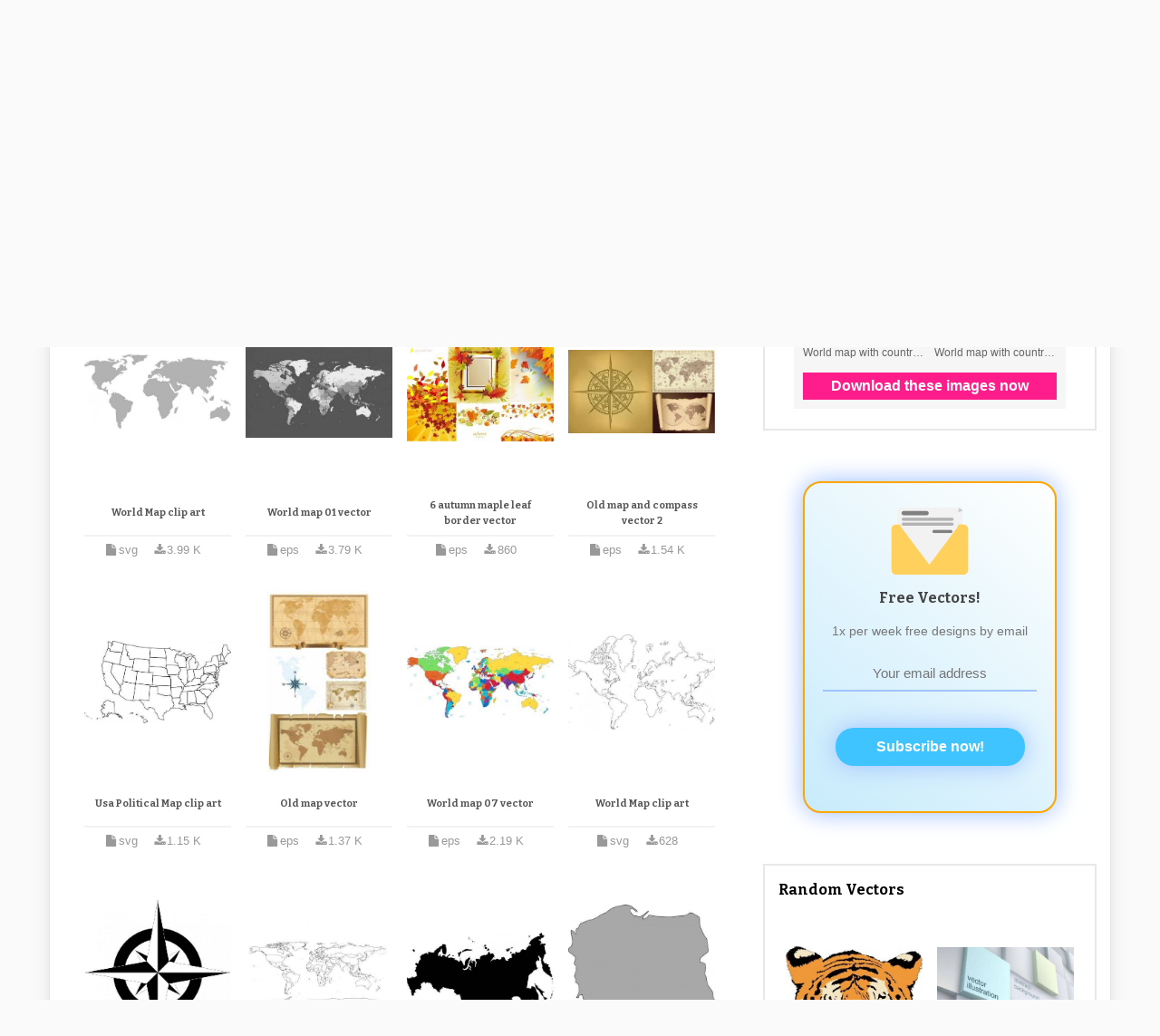

--- FILE ---
content_type: text/html; charset=utf-8
request_url: https://4vector.com/image-vectors/map
body_size: 11262
content:
<!DOCTYPE html>
<html>
<head>
	<title>Free Map Vectors - 4vector.com</title>
		<meta name="description" content="" />
	
	<meta name="viewport" content="width=device-width, initial-scale=1">
	
	<script type="application/ld+json">
		{
			"@context": "https://schema.org",
			"@type": "Organization",
			"name": "4Vector",
			"url": "https://4vector.com/",
			"logo": "https://4vector.com/4vector-logo.jpg",
			"sameAs": [
				"https://www.facebook.com/4vectorcom/",
				"https://www.pinterest.com/4vector/",
				"https://4vector.com/"
			]
		}
	</script>

	<script type="application/ld+json">
		{
			"@context": "https://schema.org/",
			"@type": "WebSite",
			"name": "4Vector",
			"url": "https://4vector.com/",
			"potentialAction": {
				"@type": "SearchAction",
				"target": "https://4vector.com/search/{search_term_string}",
				"query-input": "required name=search_term_string"
			}
		}
	</script>
	
	<!-- css -->
	<link type="text/css" rel="stylesheet" href="https://4vector.com/assets/css/css.css">
	<link type="text/css" rel="stylesheet" href="https://4vector.com/assets/css/custom.css">
	
	<!--<link type="text/css" rel="stylesheet" href="https://4vector.com/assets/css/font-awesome.min.css">-->
	<link type="text/css" rel="stylesheet" href="https://maxcdn.bootstrapcdn.com/font-awesome/4.7.0/css/font-awesome.min.css">
	
	<link href='https://fonts.googleapis.com/css?family=Bitter:400,700|Podkova:400,700' rel='stylesheet' type='text/css'>

	<!-- javascript -->
	<script src="//ajax.googleapis.com/ajax/libs/jquery/1.10.1/jquery.min.js"></script>
	<script src="https://4vector.com/assets/js/js.js"></script>

	<!-- Global site tag (gtag.js) - Google Analytics -->
	<script async src="https://www.googletagmanager.com/gtag/js?id=G-Z3C43E9RFV"></script>
	<script>
	  window.dataLayer = window.dataLayer || [];
	  function gtag(){dataLayer.push(arguments);}
	  gtag('js', new Date());
	  gtag('config', 'G-Z3C43E9RFV');
	  gtag('config', 'UA-42369266-1');
	</script>

	<script>(function(d, s, id) { var js, fjs = d.getElementsByTagName(s)[0]; if (d.getElementById(id)) return; js = d.createElement(s); js.id = id; js.src = "//connect.facebook.net/en_US/all.js#xfbml=1&appId=110208275836726"; fjs.parentNode.insertBefore(js, fjs); }(document, 'script', 'facebook-jssdk'));</script>	
	
	<!-- end javascript -->
	<meta name="p:domain_verify" content="22d136f646d348089f1657e04150c6f2"/>	
	<style>
		#categories-menu { top: 68px; }
		
		@media (max-width: 870px) {
			.body-page-other #mainbar { padding-bottom: 30px; }
			.body-page-other #categories-menu { top: 98px; }
		}
		
		@media (max-width: 644px) {
			.body-page-other #categories-menu { top: 134px; }
		}
		
		@media (max-width: 460px) {
			.body-page-index #mainbar { padding-bottom: 30px; }
			.body-page-index #categories-menu { top: 98px; }
			.body-page-other #categories-menu { top: 178px; }
		}

		.pagination a {
			color: #4A4A4A;
			border: 0; outline: 0;
		}
		
		.pagination span {
			color: #4A4A4A;
			border: 0; outline: 0;
			background: #fff;
			display: inline-block;
			margin-right: 3px;
			padding: 4px 12px;
			text-decoration: none;
			line-height: 1.5em;

			-webkit-border-radius: 3px;
			-moz-border-radius: 3px;
			border-radius: 3px;
		}

		.pagination {
			font-family: "Lucida Sans","Lucida Grande",sans-serif;
			font-size: 76%;
			text-align: center;
			margin: 20px
		}
		
		.pagination a, .pagination strong {
			background: #fff;
			display: inline-block;
			margin-right: 3px;
			padding: 4px 12px;
			text-decoration: none;
			line-height: 1.5em;

			-webkit-border-radius: 3px;
			-moz-border-radius: 3px;
			border-radius: 3px;
		}
		.pagination a:hover {
			background-color: #BEBEBE;
			color: #fff;
		}
		.pagination a:active {
			background: rgba(190, 190, 190, 0.75);
		}
		.pagination strong {
			color: #fff;
			background-color: #BEBEBE;
		}
		
		#category-description-p {
			color: #999999;
			font-size: 13px;
			margin-bottom: 24px;
			margin-top: 30px;
			padding: 12px;
			text-align: left;
		}
		
		.my-form .form-group {
			margin-bottom: 1rem;
		}
		
		.my-form .form-control {
			display: block;
			width: 100%;
			max-width: 450px;
			height: calc(1.5em + 0.75rem + 2px);
			padding: 0.375rem 0.75rem;
			font-size: 15px;
			font-weight: 400;
			line-height: 1.5;
			color: #495057;
			background-color: #fff;
			background-clip: padding-box;
			border: 1px solid #ced4da;
			border-radius: 0.25rem;
			-webkit-transition: border-color 0.15s ease-in-out, -webkit-box-shadow 0.15s ease-in-out;
			transition: border-color 0.15s ease-in-out, -webkit-box-shadow 0.15s ease-in-out;
			transition: border-color 0.15s ease-in-out, box-shadow 0.15s ease-in-out;
			transition: border-color 0.15s ease-in-out, box-shadow 0.15s ease-in-out, -webkit-box-shadow 0.15s ease-in-out;
		}
		
		.my-form .my-submit-button {
			background: none repeat scroll 0 0 #D35400;
			border: 1px solid rgba(0, 0, 0, 0.1);
			border-radius: 2px;
			color: #FFFFFF;
			font-family: arial;
			font-size: inherit;
			padding: 7px 16px;
			margin-top: 10px;
		}
		
		.my-form .my-submit-button:disabled {
			background: none repeat scroll 0 0 #f7c09c;
		}
		
		.my-form ::-webkit-input-placeholder {
			font-family: arial;
			font-size: 15px;
		}
		.my-form ::-moz-placeholder {
			font-family: arial;
			font-size: 15px;
		}
		.my-form :-ms-input-placeholder {
			font-family: arial;
			font-size: 15px;
		}
		.my-form ::placeholder {
			font-family: arial;
			font-size: 15px;
		}
	</style>
	
	</head>

<body class="nav-top layout-boxed alignment-center body-page-other">

<div id="fb-root"></div>
<script>(function(d, s, id) {
  var js, fjs = d.getElementsByTagName(s)[0];
  if (d.getElementById(id)) return;
  js = d.createElement(s); js.id = id;
  js.src = "//connect.facebook.net/en_US/sdk.js#xfbml=1&appId=298352976998091&version=v2.0";
  fjs.parentNode.insertBefore(js, fjs);
}(document, 'script', 'facebook-jssdk'));</script>
		
	<div id="fb-root"></div>	
	<div id="cardio">
		<header id="header" style="position: relative;">
						<div id="mainbar" style="background-color: #f7f7f7; position: relative;">
				<a id="categories-link" href="#" style="position: absolute;display: inline-block;bottom: 0;right: 120px;background-color: #fff;color: #444444;font-weight: bold;font-family: 'Bitter',Serif;font-size: 24px;padding: 1px 11px;border-top-left-radius: 8px;border-top-right-radius: 8px;">VECTORS ▼</a>
				<a href="/blog" style="position: absolute; display: inline-block; bottom: 0; right: 17px; background-color: #fff; color: #444444; font-weight: bold; font-family: 'Bitter',Serif; font-size: 24px; padding: 1px 11px; border-top-left-radius: 8px; border-top-right-radius: 8px;">BLOG</a>
							<div class="inner row va-middle">
					
					<div id="logo">
						<a href="https://4vector.com/"><span>4</span>vector</a>
					</div>
					
										<form id="searchform" method="post" action="https://4vector.com/redirect.php">
						<input type="text" name="s" placeholder="">
						<input type="submit" value="search" class="gradient">
					</form>
									</div>
			</div>
				
						<div id="categories-menu" style="
				padding: 4px;
				display: none;
				position: absolute;
				right: 0;
				min-width: 100px;
				background-color: #f7f7f7;
				color: #444444;
				font-size: 90%;
				font-family: arial;
				z-index: 999999;
				">
				<ul style="-webkit-columns: 3 110px; -moz-columns: 3 110px; columns: 110px 3;">
										<li style="list-style: none; padding: 2px 8px;">
						<a 
							class="category-a"
							href="https://4vector.com/free-vectors/abstract"
						>
							Abstract						</a>
					</li>
										<li style="list-style: none; padding: 2px 8px;">
						<a 
							class="category-a"
							href="https://4vector.com/free-vectors/animals"
						>
							Animals						</a>
					</li>
										<li style="list-style: none; padding: 2px 8px;">
						<a 
							class="category-a"
							href="https://4vector.com/free-vectors/art"
						>
							Art						</a>
					</li>
										<li style="list-style: none; padding: 2px 8px;">
						<a 
							class="category-a"
							href="https://4vector.com/free-vectors/background"
						>
							Background						</a>
					</li>
										<li style="list-style: none; padding: 2px 8px;">
						<a 
							class="category-a"
							href="https://4vector.com/free-vectors/frames"
						>
							Frames						</a>
					</li>
										<li style="list-style: none; padding: 2px 8px;">
						<a 
							class="category-a"
							href="https://4vector.com/free-vectors/business"
						>
							Business						</a>
					</li>
										<li style="list-style: none; padding: 2px 8px;">
						<a 
							class="category-a"
							href="https://4vector.com/free-vectors/cartoons-and-comics"
						>
							Cartoons and Comics						</a>
					</li>
										<li style="list-style: none; padding: 2px 8px;">
						<a 
							class="category-a"
							href="https://4vector.com/free-vectors/clipart"
						>
							Clipart						</a>
					</li>
										<li style="list-style: none; padding: 2px 8px;">
						<a 
							class="category-a"
							href="https://4vector.com/free-vectors/countries-and-continents"
						>
							Countries and Continents						</a>
					</li>
										<li style="list-style: none; padding: 2px 8px;">
						<a 
							class="category-a"
							href="https://4vector.com/free-vectors/decoration"
						>
							Decoration						</a>
					</li>
										<li style="list-style: none; padding: 2px 8px;">
						<a 
							class="category-a"
							href="https://4vector.com/free-vectors/design"
						>
							Design						</a>
					</li>
										<li style="list-style: none; padding: 2px 8px;">
						<a 
							class="category-a"
							href="https://4vector.com/free-vectors/entertainment"
						>
							Entertainment						</a>
					</li>
										<li style="list-style: none; padding: 2px 8px;">
						<a 
							class="category-a"
							href="https://4vector.com/free-vectors/events"
						>
							Events						</a>
					</li>
										<li style="list-style: none; padding: 2px 8px;">
						<a 
							class="category-a"
							href="https://4vector.com/free-vectors/fantasy"
						>
							Fantasy						</a>
					</li>
										<li style="list-style: none; padding: 2px 8px;">
						<a 
							class="category-a"
							href="https://4vector.com/free-vectors/fashion"
						>
							Fashion						</a>
					</li>
										<li style="list-style: none; padding: 2px 8px;">
						<a 
							class="category-a"
							href="https://4vector.com/free-vectors/fonts,-numbers-and-letters"
						>
							Fonts, Numbers and Letters						</a>
					</li>
										<li style="list-style: none; padding: 2px 8px;">
						<a 
							class="category-a"
							href="https://4vector.com/free-vectors/food"
						>
							Food						</a>
					</li>
										<li style="list-style: none; padding: 2px 8px;">
						<a 
							class="category-a"
							href="https://4vector.com/free-vectors/graphics"
						>
							Graphics						</a>
					</li>
										<li style="list-style: none; padding: 2px 8px;">
						<a 
							class="category-a"
							href="https://4vector.com/free-vectors/health"
						>
							Health						</a>
					</li>
										<li style="list-style: none; padding: 2px 8px;">
						<a 
							class="category-a"
							href="https://4vector.com/free-vectors/icons"
						>
							Icons						</a>
					</li>
										<li style="list-style: none; padding: 2px 8px;">
						<a 
							class="category-a"
							href="https://4vector.com/free-vectors/illustration"
						>
							Illustration						</a>
					</li>
										<li style="list-style: none; padding: 2px 8px;">
						<a 
							class="category-a"
							href="https://4vector.com/free-vectors/logo"
						>
							Logo						</a>
					</li>
										<li style="list-style: none; padding: 2px 8px;">
						<a 
							class="category-a"
							href="https://4vector.com/free-vectors/love"
						>
							Love						</a>
					</li>
										<li style="list-style: none; padding: 2px 8px;">
						<a 
							class="category-a"
							href="https://4vector.com/free-vectors/music"
						>
							Music						</a>
					</li>
										<li style="list-style: none; padding: 2px 8px;">
						<a 
							class="category-a"
							href="https://4vector.com/free-vectors/nature"
						>
							Nature						</a>
					</li>
										<li style="list-style: none; padding: 2px 8px;">
						<a 
							class="category-a"
							href="https://4vector.com/free-vectors/objects"
						>
							Objects						</a>
					</li>
										<li style="list-style: none; padding: 2px 8px;">
						<a 
							class="category-a"
							href="https://4vector.com/free-vectors/pattern"
						>
							Pattern						</a>
					</li>
										<li style="list-style: none; padding: 2px 8px;">
						<a 
							class="category-a"
							href="https://4vector.com/free-vectors/people"
						>
							People						</a>
					</li>
										<li style="list-style: none; padding: 2px 8px;">
						<a 
							class="category-a"
							href="https://4vector.com/free-vectors/places"
						>
							Places						</a>
					</li>
										<li style="list-style: none; padding: 2px 8px;">
						<a 
							class="category-a"
							href="https://4vector.com/free-vectors/science-and-tech"
						>
							Science and Tech						</a>
					</li>
										<li style="list-style: none; padding: 2px 8px;">
						<a 
							class="category-a"
							href="https://4vector.com/free-vectors/shapes"
						>
							Shapes						</a>
					</li>
										<li style="list-style: none; padding: 2px 8px;">
						<a 
							class="category-a"
							href="https://4vector.com/free-vectors/silhouette"
						>
							Silhouette						</a>
					</li>
										<li style="list-style: none; padding: 2px 8px;">
						<a 
							class="category-a"
							href="https://4vector.com/free-vectors/sport"
						>
							Sport						</a>
					</li>
										<li style="list-style: none; padding: 2px 8px;">
						<a 
							class="category-a"
							href="https://4vector.com/free-vectors/symbol"
						>
							Symbol						</a>
					</li>
										<li style="list-style: none; padding: 2px 8px;">
						<a 
							class="category-a"
							href="https://4vector.com/free-vectors/templates"
						>
							Templates						</a>
					</li>
										<li style="list-style: none; padding: 2px 8px;">
						<a 
							class="category-a"
							href="https://4vector.com/free-vectors/textures"
						>
							Textures						</a>
					</li>
										<li style="list-style: none; padding: 2px 8px;">
						<a 
							class="category-a"
							href="https://4vector.com/free-vectors/transport"
						>
							Transport						</a>
					</li>
										<li style="list-style: none; padding: 2px 8px;">
						<a 
							class="category-a"
							href="https://4vector.com/free-vectors/travel"
						>
							Travel						</a>
					</li>
										<li style="list-style: none; padding: 2px 8px;">
						<a 
							class="category-a"
							href="https://4vector.com/free-vectors/water"
						>
							Water						</a>
					</li>
										<li style="list-style: none; padding: 2px 8px;">
						<a 
							class="category-a"
							href="https://4vector.com/free-vectors/website-elements"
						>
							Website Elements						</a>
					</li>
										<li style="list-style: none; padding: 2px 8px;">
						<a 
							class="category-a"
							href="https://4vector.com/free-vectors/halloween"
						>
							Halloween						</a>
					</li>
										<li style="list-style: none; padding: 2px 8px;">
						<a 
							class="category-a"
							href="https://4vector.com/free-vectors/body"
						>
							Body						</a>
					</li>
										<li style="list-style: none; padding: 2px 8px;">
						<a 
							class="category-a"
							href="https://4vector.com/free-vectors/set"
						>
							Set						</a>
					</li>
										<li style="list-style: none; padding: 2px 8px;">
						<a 
							class="category-a"
							href="https://4vector.com/free-vectors/labels"
						>
							Labels						</a>
					</li>
										<li style="list-style: none; padding: 2px 8px;">
						<a 
							class="category-a"
							href="https://4vector.com/free-vectors/communication"
						>
							Communication						</a>
					</li>
									</ul>
			</div>
						
							</header>

		<script>
			var categoriesHideTimer = null;
			
			$("#categories-link").click(function(e) {
				e.preventDefault();
				
				if ($('#categories-menu').is(':hidden')) {
					showCategoriesMenu();
				}
				else {
					$("#categories-menu").hide();
				}
				
				return false;
			});
			
			function showCategoriesMenu() {
				$("#categories-menu").show();
				//$("#categories-menu").css('right', $("#categories-menu").width() + 'px');
			}

			$("#categories-link")
				.mouseenter(function() {
					clearTimeout(categoriesHideTimer);
					showCategoriesMenu();
				})
				.mouseleave(function() {
					categoriesHideTimer = setTimeout(function() {
						$("#categories-menu").hide();
					}, 100);
				});

			$("#categories-menu")
				.mouseenter(function() {
					clearTimeout(categoriesHideTimer);
					showCategoriesMenu();
				})
				.mouseleave(function() {
					categoriesHideTimer = setTimeout(function() {
						$("#categories-menu").hide();
					}, 100);
				});
		</script>
<div class="top-ads" style="margin-top: -15px; margin-bottom: -42px; min-height: 60px;">
	<style>{float: none!important;}</style>
<center>
<!-- <div id="DTholderdiv728"></div> -->
<div id="dt-dynamic-banner-holder-dt" style="padding-bottom: 50px;">
	<script id="dt-dynamic-banner-js-dt" 
		src="https://4vector.com/assets/js/dreamstime-context-top.js" 
		data-type="context" 
		data-size="h728x90" 
		data-background="light" 
		data-username="onminiclip" 
		data-iframe-height="90" 
		data-iframe-width="100%">
	</script>
</div>
</center>
</div>
<div id="body">
	<div class="inner">
	
		<div class="left content">
						
			<div class="box related grid four column">
				<h1>Free Map Vectors</h1>
				
								
								
				<strong><i class="fa fa-thumbs-up fa-fw"></i> free sketch vector</strong>
				<strong><i class="fa fa-user fa-fw"></i> personal use</strong>
				<div id="result" class="row">
										<div class="column entry">
		<!--<a href="https://4vector.com/free-vector/world-map-clip-art-104870">-->
	<a style="background: url(/assets/images/loader-inline.gif); background-repeat: no-repeat; background-position: center;" href="https://4vector.com/free-vector/world-map-clip-art-104870">
		<img id="vector-img-104870" src="https://4vector.com/thumb_data/afd-105729.jpg" alt="World Map clip art">
		<!--<img class="lazyloadImmediately" id="vector-img-104870" data-src="https://4vector.com/thumb_data/afd-105729.jpg" data-alt="World Map clip art">-->
	</a>
		<h3 class="thumbs-title"><a href="https://4vector.com/free-vector/world-map-clip-art-104870">World Map clip art</a></h3>
	<p class="stat">
		<span><i class="fa fa-file fa-fw"></i>svg</span>
		<!-- <span><i class="fa fa-eye fa-fw"></i>49.39 K</span> -->
		<span><i class="fa fa-download fa-fw"></i>3.99 K</span>
	</p>
</div>
										<div class="column entry">
		<!--<a href="https://4vector.com/free-vector/world-map-01-vector-1871">-->
	<a style="background: url(/assets/images/loader-inline.gif); background-repeat: no-repeat; background-position: center;" href="https://4vector.com/free-vector/world-map-01-vector-1871">
		<img id="vector-img-1871" src="https://4vector.com/thumb_data/afd-1871.jpg" alt="World map 01 vector">
		<!--<img class="lazyloadImmediately" id="vector-img-1871" data-src="https://4vector.com/thumb_data/afd-1871.jpg" data-alt="World map 01 vector">-->
	</a>
		<h3 class="thumbs-title"><a href="https://4vector.com/free-vector/world-map-01-vector-1871">World map 01 vector</a></h3>
	<p class="stat">
		<span><i class="fa fa-file fa-fw"></i>eps</span>
		<!-- <span><i class="fa fa-eye fa-fw"></i>25.27 K</span> -->
		<span><i class="fa fa-download fa-fw"></i>3.79 K</span>
	</p>
</div>
										<div class="column entry">
		<!--<a href="https://4vector.com/free-vector/6-autumn-maple-leaf-border-vector-4389">-->
	<a style="background: url(/assets/images/loader-inline.gif); background-repeat: no-repeat; background-position: center;" href="https://4vector.com/free-vector/6-autumn-maple-leaf-border-vector-4389">
		<img id="vector-img-4389" src="https://4vector.com/thumb_data/afd-4391.jpg" alt="6 autumn maple leaf border vector">
		<!--<img class="lazyloadImmediately" id="vector-img-4389" data-src="https://4vector.com/thumb_data/afd-4391.jpg" data-alt="6 autumn maple leaf border vector">-->
	</a>
		<h3 class="thumbs-title"><a href="https://4vector.com/free-vector/6-autumn-maple-leaf-border-vector-4389">6 autumn maple leaf border vector</a></h3>
	<p class="stat">
		<span><i class="fa fa-file fa-fw"></i>eps</span>
		<!-- <span><i class="fa fa-eye fa-fw"></i>17.81 K</span> -->
		<span><i class="fa fa-download fa-fw"></i>860</span>
	</p>
</div>
										<div class="column entry">
		<!--<a href="https://4vector.com/free-vector/old-map-and-compass-vector-2-2218">-->
	<a style="background: url(/assets/images/loader-inline.gif); background-repeat: no-repeat; background-position: center;" href="https://4vector.com/free-vector/old-map-and-compass-vector-2-2218">
		<img id="vector-img-2218" src="https://4vector.com/thumb_data/afd-2218.jpg" alt="Old map and compass vector 2">
		<!--<img class="lazyloadImmediately" id="vector-img-2218" data-src="https://4vector.com/thumb_data/afd-2218.jpg" data-alt="Old map and compass vector 2">-->
	</a>
		<h3 class="thumbs-title"><a href="https://4vector.com/free-vector/old-map-and-compass-vector-2-2218">Old map and compass vector 2</a></h3>
	<p class="stat">
		<span><i class="fa fa-file fa-fw"></i>eps</span>
		<!-- <span><i class="fa fa-eye fa-fw"></i>16.84 K</span> -->
		<span><i class="fa fa-download fa-fw"></i>1.54 K</span>
	</p>
</div>
										<div class="column entry">
		<!--<a href="https://4vector.com/free-vector/usa-political-map-clip-art-104874">-->
	<a style="background: url(/assets/images/loader-inline.gif); background-repeat: no-repeat; background-position: center;" href="https://4vector.com/free-vector/usa-political-map-clip-art-104874">
		<img id="vector-img-104874" src="https://4vector.com/thumb_data/afd-105733.jpg" alt="Usa Political Map clip art">
		<!--<img class="lazyloadImmediately" id="vector-img-104874" data-src="https://4vector.com/thumb_data/afd-105733.jpg" data-alt="Usa Political Map clip art">-->
	</a>
		<h3 class="thumbs-title"><a href="https://4vector.com/free-vector/usa-political-map-clip-art-104874">Usa Political Map clip art</a></h3>
	<p class="stat">
		<span><i class="fa fa-file fa-fw"></i>svg</span>
		<!-- <span><i class="fa fa-eye fa-fw"></i>16.14 K</span> -->
		<span><i class="fa fa-download fa-fw"></i>1.15 K</span>
	</p>
</div>
										<div class="column entry">
		<!--<a href="https://4vector.com/free-vector/old-map-vector-4572">-->
	<a style="background: url(/assets/images/loader-inline.gif); background-repeat: no-repeat; background-position: center;" href="https://4vector.com/free-vector/old-map-vector-4572">
		<img id="vector-img-4572" src="https://4vector.com/thumb_data/afd-4575.jpg" alt="Old map vector">
		<!--<img class="lazyloadImmediately" id="vector-img-4572" data-src="https://4vector.com/thumb_data/afd-4575.jpg" data-alt="Old map vector">-->
	</a>
		<h3 class="thumbs-title"><a href="https://4vector.com/free-vector/old-map-vector-4572">Old map vector</a></h3>
	<p class="stat">
		<span><i class="fa fa-file fa-fw"></i>eps</span>
		<!-- <span><i class="fa fa-eye fa-fw"></i>15.33 K</span> -->
		<span><i class="fa fa-download fa-fw"></i>1.37 K</span>
	</p>
</div>
										<div class="column entry">
		<!--<a href="https://4vector.com/free-vector/world-map-07-vector-2886">-->
	<a style="background: url(/assets/images/loader-inline.gif); background-repeat: no-repeat; background-position: center;" href="https://4vector.com/free-vector/world-map-07-vector-2886">
		<img id="vector-img-2886" src="https://4vector.com/thumb_data/afd-2887.jpg" alt="World map 07 vector">
		<!--<img class="lazyloadImmediately" id="vector-img-2886" data-src="https://4vector.com/thumb_data/afd-2887.jpg" data-alt="World map 07 vector">-->
	</a>
		<h3 class="thumbs-title"><a href="https://4vector.com/free-vector/world-map-07-vector-2886">World map 07 vector</a></h3>
	<p class="stat">
		<span><i class="fa fa-file fa-fw"></i>eps</span>
		<!-- <span><i class="fa fa-eye fa-fw"></i>15.14 K</span> -->
		<span><i class="fa fa-download fa-fw"></i>2.19 K</span>
	</p>
</div>
										<div class="column entry">
		<!--<a href="https://4vector.com/free-vector/world-map-clip-art-108029">-->
	<a style="background: url(/assets/images/loader-inline.gif); background-repeat: no-repeat; background-position: center;" href="https://4vector.com/free-vector/world-map-clip-art-108029">
		<img id="vector-img-108029" src="https://4vector.com/thumb_data/afd-108891.jpg" alt="World Map clip art">
		<!--<img class="lazyloadImmediately" id="vector-img-108029" data-src="https://4vector.com/thumb_data/afd-108891.jpg" data-alt="World Map clip art">-->
	</a>
		<h3 class="thumbs-title"><a href="https://4vector.com/free-vector/world-map-clip-art-108029">World Map clip art</a></h3>
	<p class="stat">
		<span><i class="fa fa-file fa-fw"></i>svg</span>
		<!-- <span><i class="fa fa-eye fa-fw"></i>15.10 K</span> -->
		<span><i class="fa fa-download fa-fw"></i>628</span>
	</p>
</div>
										<div class="column entry">
		<!--<a href="https://4vector.com/free-vector/compass-rose-b-w-98398">-->
	<a style="background: url(/assets/images/loader-inline.gif); background-repeat: no-repeat; background-position: center;" href="https://4vector.com/free-vector/compass-rose-b-w-98398">
		<img id="vector-img-98398" src="https://4vector.com/thumb_data/afd-98819.jpg" alt="Compass Rose B&W">
		<!--<img class="lazyloadImmediately" id="vector-img-98398" data-src="https://4vector.com/thumb_data/afd-98819.jpg" data-alt="Compass Rose B&W">-->
	</a>
		<h3 class="thumbs-title"><a href="https://4vector.com/free-vector/compass-rose-b-w-98398">Compass Rose B&W</a></h3>
	<p class="stat">
		<span><i class="fa fa-file fa-fw"></i>svg</span>
		<!-- <span><i class="fa fa-eye fa-fw"></i>14.44 K</span> -->
		<span><i class="fa fa-download fa-fw"></i>1.07 K</span>
	</p>
</div>
										<div class="column entry">
		<!--<a href="https://4vector.com/free-vector/world-map-1-99851">-->
	<a style="background: url(/assets/images/loader-inline.gif); background-repeat: no-repeat; background-position: center;" href="https://4vector.com/free-vector/world-map-1-99851">
		<img id="vector-img-99851" src="https://4vector.com/thumb_data/afd-100482.jpg" alt="World Map 1">
		<!--<img class="lazyloadImmediately" id="vector-img-99851" data-src="https://4vector.com/thumb_data/afd-100482.jpg" data-alt="World Map 1">-->
	</a>
		<h3 class="thumbs-title"><a href="https://4vector.com/free-vector/world-map-1-99851">World Map 1</a></h3>
	<p class="stat">
		<span><i class="fa fa-file fa-fw"></i>svg</span>
		<!-- <span><i class="fa fa-eye fa-fw"></i>14.27 K</span> -->
		<span><i class="fa fa-download fa-fw"></i>887</span>
	</p>
</div>
										<div class="column entry">
		<!--<a href="https://4vector.com/free-vector/babayasin-russia-outline-map-clip-art-108193">-->
	<a style="background: url(/assets/images/loader-inline.gif); background-repeat: no-repeat; background-position: center;" href="https://4vector.com/free-vector/babayasin-russia-outline-map-clip-art-108193">
		<img id="vector-img-108193" src="https://4vector.com/thumb_data/afd-109055.jpg" alt="Babayasin Russia Outline Map clip art">
		<!--<img class="lazyloadImmediately" id="vector-img-108193" data-src="https://4vector.com/thumb_data/afd-109055.jpg" data-alt="Babayasin Russia Outline Map clip art">-->
	</a>
		<h3 class="thumbs-title"><a href="https://4vector.com/free-vector/babayasin-russia-outline-map-clip-art-108193">Babayasin Russia Outline Map clip art</a></h3>
	<p class="stat">
		<span><i class="fa fa-file fa-fw"></i>svg</span>
		<!-- <span><i class="fa fa-eye fa-fw"></i>14.14 K</span> -->
		<span><i class="fa fa-download fa-fw"></i>815</span>
	</p>
</div>
										<div class="column entry">
		<!--<a href="https://4vector.com/free-vector/map-of-poland-clip-art-111634">-->
	<a style="background: url(/assets/images/loader-inline.gif); background-repeat: no-repeat; background-position: center;" href="https://4vector.com/free-vector/map-of-poland-clip-art-111634">
		<img id="vector-img-111634" src="https://4vector.com/thumb_data/afd-112514.jpg" alt="Map Of Poland clip art">
		<!--<img class="lazyloadImmediately" id="vector-img-111634" data-src="https://4vector.com/thumb_data/afd-112514.jpg" data-alt="Map Of Poland clip art">-->
	</a>
		<h3 class="thumbs-title"><a href="https://4vector.com/free-vector/map-of-poland-clip-art-111634">Map Of Poland clip art</a></h3>
	<p class="stat">
		<span><i class="fa fa-file fa-fw"></i>svg</span>
		<!-- <span><i class="fa fa-eye fa-fw"></i>13.79 K</span> -->
		<span><i class="fa fa-download fa-fw"></i>525</span>
	</p>
</div>
										<div class="column entry">
		<!--<a href="https://4vector.com/free-vector/bangladesh-map-101265">-->
	<a style="background: url(/assets/images/loader-inline.gif); background-repeat: no-repeat; background-position: center;" href="https://4vector.com/free-vector/bangladesh-map-101265">
		<img id="vector-img-101265" src="https://4vector.com/thumb_data/afd-102010.jpg" alt="Bangladesh - Map">
		<!--<img class="lazyloadImmediately" id="vector-img-101265" data-src="https://4vector.com/thumb_data/afd-102010.jpg" data-alt="Bangladesh - Map">-->
	</a>
		<h3 class="thumbs-title"><a href="https://4vector.com/free-vector/bangladesh-map-101265">Bangladesh - Map</a></h3>
	<p class="stat">
		<span><i class="fa fa-file fa-fw"></i>svg</span>
		<!-- <span><i class="fa fa-eye fa-fw"></i>13.72 K</span> -->
		<span><i class="fa fa-download fa-fw"></i>678</span>
	</p>
</div>
										<div class="column entry">
		<!--<a href="https://4vector.com/free-vector/world-map-04-vector-2112">-->
	<a style="background: url(/assets/images/loader-inline.gif); background-repeat: no-repeat; background-position: center;" href="https://4vector.com/free-vector/world-map-04-vector-2112">
		<img id="vector-img-2112" src="https://4vector.com/thumb_data/afd-2112.jpg" alt="World map 04 vector">
		<!--<img class="lazyloadImmediately" id="vector-img-2112" data-src="https://4vector.com/thumb_data/afd-2112.jpg" data-alt="World map 04 vector">-->
	</a>
		<h3 class="thumbs-title"><a href="https://4vector.com/free-vector/world-map-04-vector-2112">World map 04 vector</a></h3>
	<p class="stat">
		<span><i class="fa fa-file fa-fw"></i>eps</span>
		<!-- <span><i class="fa fa-eye fa-fw"></i>13.08 K</span> -->
		<span><i class="fa fa-download fa-fw"></i>1.30 K</span>
	</p>
</div>
										<div class="column entry">
		<!--<a href="https://4vector.com/free-vector/united-kingdom-map-clip-art-106574">-->
	<a style="background: url(/assets/images/loader-inline.gif); background-repeat: no-repeat; background-position: center;" href="https://4vector.com/free-vector/united-kingdom-map-clip-art-106574">
		<img id="vector-img-106574" src="https://4vector.com/thumb_data/afd-107434.jpg" alt="United Kingdom Map clip art">
		<!--<img class="lazyloadImmediately" id="vector-img-106574" data-src="https://4vector.com/thumb_data/afd-107434.jpg" data-alt="United Kingdom Map clip art">-->
	</a>
		<h3 class="thumbs-title"><a href="https://4vector.com/free-vector/united-kingdom-map-clip-art-106574">United Kingdom Map clip art</a></h3>
	<p class="stat">
		<span><i class="fa fa-file fa-fw"></i>svg</span>
		<!-- <span><i class="fa fa-eye fa-fw"></i>13.01 K</span> -->
		<span><i class="fa fa-download fa-fw"></i>751</span>
	</p>
</div>
										<div class="column entry">
		<!--<a href="https://4vector.com/free-vector/maple-leaves-101184">-->
	<a style="background: url(/assets/images/loader-inline.gif); background-repeat: no-repeat; background-position: center;" href="https://4vector.com/free-vector/maple-leaves-101184">
		<img id="vector-img-101184" src="https://4vector.com/thumb_data/afd-101920.jpg" alt="Maple leaves">
		<!--<img class="lazyloadImmediately" id="vector-img-101184" data-src="https://4vector.com/thumb_data/afd-101920.jpg" data-alt="Maple leaves">-->
	</a>
		<h3 class="thumbs-title"><a href="https://4vector.com/free-vector/maple-leaves-101184">Maple leaves</a></h3>
	<p class="stat">
		<span><i class="fa fa-file fa-fw"></i>svg</span>
		<!-- <span><i class="fa fa-eye fa-fw"></i>12.62 K</span> -->
		<span><i class="fa fa-download fa-fw"></i>738</span>
	</p>
</div>
										<div class="column entry">
		<!--<a href="https://4vector.com/free-vector/beautiful-maple-leaf-background-01-vector-17713">-->
	<a style="background: url(/assets/images/loader-inline.gif); background-repeat: no-repeat; background-position: center;" href="https://4vector.com/free-vector/beautiful-maple-leaf-background-01-vector-17713">
		<img id="vector-img-17713" src="https://4vector.com/thumb_data/afd-17983.jpg" alt="Beautiful maple leaf background 01 vector">
		<!--<img class="lazyloadImmediately" id="vector-img-17713" data-src="https://4vector.com/thumb_data/afd-17983.jpg" data-alt="Beautiful maple leaf background 01 vector">-->
	</a>
		<h3 class="thumbs-title"><a href="https://4vector.com/free-vector/beautiful-maple-leaf-background-01-vector-17713">Beautiful maple leaf background 01 vector</a></h3>
	<p class="stat">
		<span><i class="fa fa-file fa-fw"></i>eps</span>
		<!-- <span><i class="fa fa-eye fa-fw"></i>12.55 K</span> -->
		<span><i class="fa fa-download fa-fw"></i>219</span>
	</p>
</div>
										<div class="column entry">
		<!--<a href="https://4vector.com/free-vector/blue-solid-line-draft-map-vector-4472">-->
	<a style="background: url(/assets/images/loader-inline.gif); background-repeat: no-repeat; background-position: center;" href="https://4vector.com/free-vector/blue-solid-line-draft-map-vector-4472">
		<img id="vector-img-4472" src="https://4vector.com/thumb_data/afd-4474.jpg" alt="Blue solid line draft map vector">
		<!--<img class="lazyloadImmediately" id="vector-img-4472" data-src="https://4vector.com/thumb_data/afd-4474.jpg" data-alt="Blue solid line draft map vector">-->
	</a>
		<h3 class="thumbs-title"><a href="https://4vector.com/free-vector/blue-solid-line-draft-map-vector-4472">Blue solid line draft map vector</a></h3>
	<p class="stat">
		<span><i class="fa fa-file fa-fw"></i>eps</span>
		<!-- <span><i class="fa fa-eye fa-fw"></i>12.44 K</span> -->
		<span><i class="fa fa-download fa-fw"></i>1.00 K</span>
	</p>
</div>
										<div class="column entry">
		<!--<a href="https://4vector.com/free-vector/world-map-clip-art-108791">-->
	<a style="background: url(/assets/images/loader-inline.gif); background-repeat: no-repeat; background-position: center;" href="https://4vector.com/free-vector/world-map-clip-art-108791">
		<img id="vector-img-108791" src="https://4vector.com/thumb_data/afd-109653.jpg" alt="World Map clip art">
		<!--<img class="lazyloadImmediately" id="vector-img-108791" data-src="https://4vector.com/thumb_data/afd-109653.jpg" data-alt="World Map clip art">-->
	</a>
		<h3 class="thumbs-title"><a href="https://4vector.com/free-vector/world-map-clip-art-108791">World Map clip art</a></h3>
	<p class="stat">
		<span><i class="fa fa-file fa-fw"></i>svg</span>
		<!-- <span><i class="fa fa-eye fa-fw"></i>12.11 K</span> -->
		<span><i class="fa fa-download fa-fw"></i>555</span>
	</p>
</div>
										<div class="column entry">
		<!--<a href="https://4vector.com/free-vector/roystonlodge-hex-grid-for-role-playing-game-maps-clip-art-105105">-->
	<a style="background: url(/assets/images/loader-inline.gif); background-repeat: no-repeat; background-position: center;" href="https://4vector.com/free-vector/roystonlodge-hex-grid-for-role-playing-game-maps-clip-art-105105">
		<img id="vector-img-105105" src="https://4vector.com/thumb_data/afd-105964.jpg" alt="Roystonlodge Hex Grid For Role Playing Game Maps clip art">
		<!--<img class="lazyloadImmediately" id="vector-img-105105" data-src="https://4vector.com/thumb_data/afd-105964.jpg" data-alt="Roystonlodge Hex Grid For Role Playing Game Maps clip art">-->
	</a>
		<h3 class="thumbs-title"><a href="https://4vector.com/free-vector/roystonlodge-hex-grid-for-role-playing-game-maps-clip-art-105105">Roystonlodge Hex Grid For Role Playing Game Maps clip art</a></h3>
	<p class="stat">
		<span><i class="fa fa-file fa-fw"></i>svg</span>
		<!-- <span><i class="fa fa-eye fa-fw"></i>12.10 K</span> -->
		<span><i class="fa fa-download fa-fw"></i>1.10 K</span>
	</p>
</div>
									</div>
			</div>

				
			<!--<center><div style="width: 75%; display: block; margin: 24px auto 8px;" id="more-for-tag" class="large button emboss gradient" data-page="2" data-query="map"><i class="fa fa-plus fa-fw"></i> More Results</div></center>-->
			
			<div class="pagination clearfix" data-noofresults="840" data-pageno="1" data-perpage="20"><span>First</span>&nbsp;<span>«</span><strong>1</strong><a href="https://4vector.com/image-vectors/map/2">2</a><a href="https://4vector.com/image-vectors/map/3">3</a><a href="https://4vector.com/image-vectors/map/2">»</a>&nbsp;<a href="https://4vector.com/image-vectors/map/42">Last</a></div>			
		</div>
		
		
		<div class="right sidebar">

	<div class="widget">
		<center>
<!-- <script type="text/javascript" src="https://thumbs.dreamstime.com/js/4vector_com_banner.js"></script> -->
<!-- <layer id="DTholderlayer"></layer><div id="DTholderdiv"></div> -->
<div id="dt-dynamic-banner-2-holder-dt">
	<script id="dt-dynamic-banner-2-js-dt" 
		src="https://4vector.com/assets/js/dreamstime-context-sidebar.js" 
		data-type="context" 
		data-size="s300x250" 
		data-background="light" 
		data-username="onminiclip" 
		data-iframe-height="250" 
		data-iframe-width="300">
	</script>
</div>
</center>
<div class="clr"></div>
	</div>
	
	<div class="widget subscribe" style="background-image:linear-gradient(220deg, rgba(255, 255, 255, 0.95) 0%, rgb(194, 233, 251) 110%);box-shadow:0 0 26px 1px #a1c3fe;padding-top:10px;padding-bottom:50px;padding-right:20px;padding-left:20px;margin-top:3.5em;margin-bottom:3.5em;margin-right:auto;margin-left:auto;border-radius:20px;text-align:center;width:280px;min-height:325px;height:auto;color:#445963;" >

		<img src="[data-uri]" alt="Email" style="width:100px;height:100px;" >

		<h3>Free Vectors!</h3>

		<p>1x per week free designs by email</p>
		<form id="newSubscribeForm" action="http://www.graphstock.com/email/subscribe" method="POST" accept-charset="utf-8" target="_blank">
			<input id="newSubscribeEmail" type="email" name="email" placeholder="Your email address" autofocus autocomplete required checked style="background-color:transparent;text-align:center;width:100%;color:#445963;padding-top:10px;padding-bottom:10px;padding-right:10px;padding-left:10px;border-style:none;outline-style:none;margin-bottom:30px;margin-top:18px;font-size:15px;border-bottom-width:2px;border-bottom-style:solid;border-bottom-color:#A1C3FE;" >

			<div style="display:none;">
				<label for="hp">HP</label><br/>
				<input type="text" name="hp" id="hp"/>
			</div>
			<input type="hidden" name="list" value="Ft9P9vHKfHmgddMTxzSykA"/>
			<button id="newSubscribeButton" data-loading- style="box-shadow:0 0 26px 1px #a1c3fe;padding-top:12px;padding-bottom:12px;padding-right:45px;padding-left:45px;transition:0.3s linear;background-color:#40C4FF;background-image:none;background-repeat:repeat;background-position:top left;background-attachment:scroll;border-radius:20px;margin-top:10px;border-style:none;outline-style:none;font-size:1em;color:#FFFFFF;font-weight:bold;" >Subscribe now!</button>
		</form>
		
	</div>

	<script>
	$("#newSubscribeForm").submit(function(event) {
		$('#newSubscribeButton').replaceWith('<p style="font-style: italic; margin-top: 10px;" id="newSubscribePleaseWaitText">Please wait...</p>')

		$.ajax({
			type: "POST",
			url: '/functions/subscribe-curl.php',
			data: {
				email: $('#newSubscribeEmail').val()
			},
			success: function(dataHtml) {
				//$('#newSubscribeEmail').fadeOut(200);
				$('#newSubscribePleaseWaitText').replaceWith('<p style="margin-top: 10px;">' + dataHtml + '</p>')
			},
			dataType: 'html'
		});
		event.preventDefault();
		return false;
	});
	</script>

		
	

				
	
	
	<div class="related widget grid two column">
		<h3>Random Vectors</h3>
		<div class="row">	
						<div class="column entry">
		<!--<a href="https://4vector.com/free-vector/tiger-clip-art-119309">-->
	<a style="background: url(/assets/images/loader-inline.gif); background-repeat: no-repeat; background-position: center;" href="https://4vector.com/free-vector/tiger-clip-art-119309">
		<img id="vector-img-119309" src="https://4vector.com/thumb_data/afd-120208.jpg" alt="Tiger clip art">
		<!--<img class="lazyloadImmediately" id="vector-img-119309" data-src="https://4vector.com/thumb_data/afd-120208.jpg" data-alt="Tiger clip art">-->
	</a>
		<h3 class="thumbs-title"><a href="https://4vector.com/free-vector/tiger-clip-art-119309">Tiger clip art</a></h3>
	<p class="stat">
		<span><i class="fa fa-file fa-fw"></i>svg</span>
		<!-- <span><i class="fa fa-eye fa-fw"></i>5.43 K</span> -->
		<span><i class="fa fa-download fa-fw"></i>131</span>
	</p>
</div>
						<div class="column entry">
		<!--<a href="https://4vector.com/free-vector/stereoscopic-technology-background-03-vector-15376">-->
	<a style="background: url(/assets/images/loader-inline.gif); background-repeat: no-repeat; background-position: center;" href="https://4vector.com/free-vector/stereoscopic-technology-background-03-vector-15376">
		<img id="vector-img-15376" src="https://4vector.com/thumb_data/afd-15646.jpg" alt="Stereoscopic technology background 03 vector">
		<!--<img class="lazyloadImmediately" id="vector-img-15376" data-src="https://4vector.com/thumb_data/afd-15646.jpg" data-alt="Stereoscopic technology background 03 vector">-->
	</a>
		<h3 class="thumbs-title"><a href="https://4vector.com/free-vector/stereoscopic-technology-background-03-vector-15376">Stereoscopic technology background 03 vector</a></h3>
	<p class="stat">
		<span><i class="fa fa-file fa-fw"></i>eps</span>
		<!-- <span><i class="fa fa-eye fa-fw"></i>5.43 K</span> -->
		<span><i class="fa fa-download fa-fw"></i>421</span>
	</p>
</div>
						<div class="column entry">
		<!--<a href="https://4vector.com/free-vector/yeti-28735">-->
	<a style="background: url(/assets/images/loader-inline.gif); background-repeat: no-repeat; background-position: center;" href="https://4vector.com/free-vector/yeti-28735">
		<img id="vector-img-28735" src="https://4vector.com/thumb_data/afd-29115.jpg" alt="Yeti">
		<!--<img class="lazyloadImmediately" id="vector-img-28735" data-src="https://4vector.com/thumb_data/afd-29115.jpg" data-alt="Yeti">-->
	</a>
		<h3 class="thumbs-title"><a href="https://4vector.com/free-vector/yeti-28735">Yeti</a></h3>
	<p class="stat">
		<span><i class="fa fa-file fa-fw"></i>eps, svg</span>
		<!-- <span><i class="fa fa-eye fa-fw"></i>5.43 K</span> -->
		<span><i class="fa fa-download fa-fw"></i>215</span>
	</p>
</div>
						<div class="column entry">
		<!--<a href="https://4vector.com/free-vector/cartoon-balloon-clip-art-106139">-->
	<a style="background: url(/assets/images/loader-inline.gif); background-repeat: no-repeat; background-position: center;" href="https://4vector.com/free-vector/cartoon-balloon-clip-art-106139">
		<img id="vector-img-106139" src="https://4vector.com/thumb_data/afd-106998.jpg" alt="Cartoon Balloon clip art">
		<!--<img class="lazyloadImmediately" id="vector-img-106139" data-src="https://4vector.com/thumb_data/afd-106998.jpg" data-alt="Cartoon Balloon clip art">-->
	</a>
		<h3 class="thumbs-title"><a href="https://4vector.com/free-vector/cartoon-balloon-clip-art-106139">Cartoon Balloon clip art</a></h3>
	<p class="stat">
		<span><i class="fa fa-file fa-fw"></i>svg</span>
		<!-- <span><i class="fa fa-eye fa-fw"></i>5.43 K</span> -->
		<span><i class="fa fa-download fa-fw"></i>138</span>
	</p>
</div>
			>
		</div>
	</div>
		
</div>
		<div class="clr"></div>	
		
	</div><!-- end .inner -->
		
</div><!-- end #body -->

<script>
	var qqq = '840';
$(document).ready(function() {
	$("#more-for-tag").click(function(){
		el = $(this);
		if (!el.hasClass("loading")) {
			elhtml = el.html();
			page = new Number($(this).attr("data-page"));
			next = page + 1;
			query = el.attr("data-query");
			mainUrl = $("#logo a").attr("href");
			el.attr("data-page", next);
			
			el.html('<i class="fa fa-refresh fa-spin"></i> Loading').addClass("loading");
			
			$.post(mainUrl + "pagi.php", {slug: query, p: page, t: 'tag', id: '184'}).done(function(data){
				r = $(data);			
				if ($(data).length) { 
					$("#result").append(r); el.removeClass("loading").html(elhtml); console.log("result found"); 
					
					(function () {
						var images = $('img.lazyloadImmediately');

						if (images.length) {
							images.each(function() {
								var thatImg = $(this);
								thatImg.removeClass('lazyloadImmediately');
								thatImg.attr('src', thatImg.data('src'));
								thatImg.load(function() {
									var loadedImg = $(this);
									loadedImg.attr('alt', loadedImg.data('alt'));
									loadedImg.parent('a').removeAttr('style');
								});
							});
						}
					}());
					
				} else { 
					el.parent().html("sorry, no more result found. Try to search using new keyword."); 
					
					el.remove(); 
					
					console.log("empty result"); 
				}
				
			});
		} else {
			alert("fetching data. please wait.")
		}
	});
});
</script>		<div class="clr"></div>
		<footer id="footer">
			<div id="main-footer">
				<div class="inner row all-widget-justify">
					<div class="column">
						<p>copyright &copy; 2014-2026 4vector.com</p>
					</div>
					<div class="column">
						<a href="https://4vector.com/about" rel="nofollow">about us</a>
						&nbsp;|&nbsp;
						<a href="https://4vector.com/contact" rel="nofollow">contact us</a>
						&nbsp;|&nbsp;
						<a href="https://4vector.com/tos-privacy-policy.php" rel="nofollow">tos, privacy and policy</a>
					</div>
				</div>
			</div>

		</footer>
	</div><!-- end #cardio -->
	
	</div>

<style type="text/css">
#body .content, #body .sidebar {
  box-sizing: border-box;
}
</style>

<!-- This site is converting visitors into subscribers and customers with OptinMonster - https://optinmonster.com -->
<script>(function(d,u,ac){var s=d.createElement('script');s.type='text/javascript';s.src='https://a.omappapi.com/app/js/api.min.js';s.async=true;s.dataset.user=u;s.dataset.account=ac;d.getElementsByTagName('head')[0].appendChild(s);})(document,327424,346820);</script>
<!-- / OptinMonster -->

	</body>
</html>

--- FILE ---
content_type: text/html; charset=UTF-8
request_url: https://dynb.dreamstime.com/?size=h728x90&background=light&search=free%20map%20vectors%20vector&type=context&username=onminiclip
body_size: 760
content:
<style>
* { -webkit-box-sizing: border-box; -moz-box-sizing: border-box; box-sizing: border-box; margin: 0; }
.banner { font-family: sans-serif; overflow: hidden; padding: 10px; }
.banner a { text-decoration: none; }
.banner__info { font-size: 0; }
.banner__info:after, .banner__info::before { content: " "; display: table; }
.banner__info:after { clear: both; }
.banner__logo { background-position: 0 0; background-repeat: no-repeat; background-size: 100% auto; display: block; float: left; }
.banner__slogan { cursor: default; float: right; font-weight: 700; }
.banner__list { font-size: 0; }
.banner-item { display: inline-block; vertical-align: top; }
.banner-item span { display: block; }
.banner-item__thumb { background-position: top center; background-repeat: no-repeat; background-size: cover; display: block; -webkit-transition: all 0.1s ease-in-out; transition: all 0.1s ease-in-out; width: 100%; }
.banner-item:hover .banner-item__thumb { opacity: 0.8; }
.banner-item__title { overflow: hidden; text-overflow: ellipsis; white-space: nowrap; }
.banner__btn { background-color: #FF1D8B; color: #fff; display: block; font-weight: 700; text-align: center; -webkit-transition: all 0.1s ease-in-out; transition: all 0.1s ease-in-out; }
.banner__btn:hover { background-color: #fd51a5; }

    .banner--light { background-color: #F6F6F6; }
    .banner--light .banner__logo { background-image: url('https://front.dreamstime.com/img/logo-classic.svg'); }
    .banner--light .banner__slogan, .banner--light .banner-item__title { color: #656565; }


    .banner--h728x90 { font-size: 0; height: 90px; max-width: 728px; }
    .banner--h728x90 .banner__info, .banner--h728x90 .banner__list, .banner--h728x90 .banner__actions { display: inline-block; vertical-align: top; }
    .banner--h728x90 .banner__info { width: 130px; }
    .banner--h728x90 .banner__logo, .banner--h728x90 .banner__slogan { float: none; }
    .banner--h728x90 .banner__logo { height: 20px; margin-bottom: 25px; width: 99px; }
    .banner--h728x90 .banner__slogan { font-size: 10px; }
    .banner--h728x90 .banner__list {  }
    .banner--h728x90 .banner-item { margin-right: 10px; }
    .banner--h728x90 .banner-item__thumb { height: 70px; width: 70px; }
    .banner--h728x90 .banner__actions { width: 98px; }
    .banner--h728x90 .banner__btn { font-size: 16px; height: 70px; line-height: 1.1; padding-top: 18px; width: 100%; }


    .banner--h { position: relative; }
    .banner--h .banner__info, .banner--h .banner__actions { position: absolute; }
    .banner--h .banner__list { overflow: hidden; }
    .banner--h.banner--h468x60 { padding-left: 110px; padding-right: 78px; }
    .banner--h.banner--h728x90 { padding-left: 140px; padding-right: 108px; }
    .banner--h.banner--h940x90 { padding-left: 120px; padding-right: 100px; }
    .banner--h.banner--h468x60 .banner__list { height: 60px; }
    .banner--h.banner--h728x90 .banner__list, .banner--h.banner--h940x90 .banner__list { height: 70px; }
    .banner--h.banner--h728x90 .banner__info, .banner--h.banner--h940x90 .banner__info { left: 10px; top: 10px; }
    .banner--h.banner--h468x60 .banner__info { left: 0; top: 0; }
    .banner--h.banner--h728x90 .banner__actions, .banner--h.banner--h940x90 .banner__actions { right: 10px; top: 10px; }
    .banner--h.banner--h468x60 .banner__actions { right: 0; top: 0; }

</style>

<div class="banner banner--h728x90 banner--light banner--h">
    <div class="banner__info">
        <a href="https://www.dreamstime.com/#res47520329" class="banner__logo" target="_blank" rel="noopener"></a>
                    <div class="banner__slogan">Free sign up,<br>free downloads</div>
            </div>
    <div class="banner__list">
            <a class="banner__item banner-item" href="https://www.dreamstime.com/royalty-free-stock-photo-world-map-countries-image8292585#res47520329" target="_blank" rel="noopener">
            <span class="banner-item__thumb" style="background-image:url(https://thumbs.dreamstime.com/b/world-map-countries-8292585.jpg)"></span>
                </a>
            <a class="banner__item banner-item" href="https://www.dreamstime.com/royalty-free-stock-images-world-map-countries-image29687089#res47520329" target="_blank" rel="noopener">
            <span class="banner-item__thumb" style="background-image:url(https://thumbs.dreamstime.com/b/green-world-map-countries-29687089.jpg)"></span>
                </a>
            <a class="banner__item banner-item" href="https://www.dreamstime.com/free-body-diagram-forces-acting-object-smooth-inclined-plane-shows-all-forces-influencing-object-s-image386956616#res47520329" target="_blank" rel="noopener">
            <span class="banner-item__thumb" style="background-image:url(https://thumbs.dreamstime.com/b/free-body-diagram-forces-acting-object-smooth-inclined-plane-shows-all-forces-influencing-object-s-386956616.jpg)"></span>
                </a>
            <a class="banner__item banner-item" href="https://www.dreamstime.com/oman-national-day-free-vector-illustration-vectors-image342064938#res47520329" target="_blank" rel="noopener">
            <span class="banner-item__thumb" style="background-image:url(https://thumbs.dreamstime.com/b/oman-national-day-free-vector-illustration-vectors-342064938.jpg)"></span>
                </a>
            <a class="banner__item banner-item" href="https://www.dreamstime.com/stock-illustration-circle-free-line-seamless-pattern-illustration-drawing-green-grey-colors-background-image67600471#res47520329" target="_blank" rel="noopener">
            <span class="banner-item__thumb" style="background-image:url(https://thumbs.dreamstime.com/b/circle-free-line-seamless-pattern-illustration-drawing-green-grey-colors-background-67600471.jpg)"></span>
                </a>
            <a class="banner__item banner-item" href="https://www.dreamstime.com/mapquest-web-mapping-service-logo-logo-mapquest-web-mapping-service-samsung-tablet-holded-arab-muslim-man-mapquest-image119453331#res47520329" target="_blank" rel="noopener">
            <span class="banner-item__thumb" style="background-image:url(https://thumbs.dreamstime.com/b/mapquest-web-mapping-service-logo-logo-mapquest-web-mapping-service-samsung-tablet-holded-arab-muslim-man-mapquest-119453331.jpg)"></span>
                </a>
        </div>
    <div class="banner__actions">
        <a class="banner__btn" href="https://www.dreamstime.com/#res47520329" target="_blank" rel="noopener">Download now</a>
    </div>
</div>
